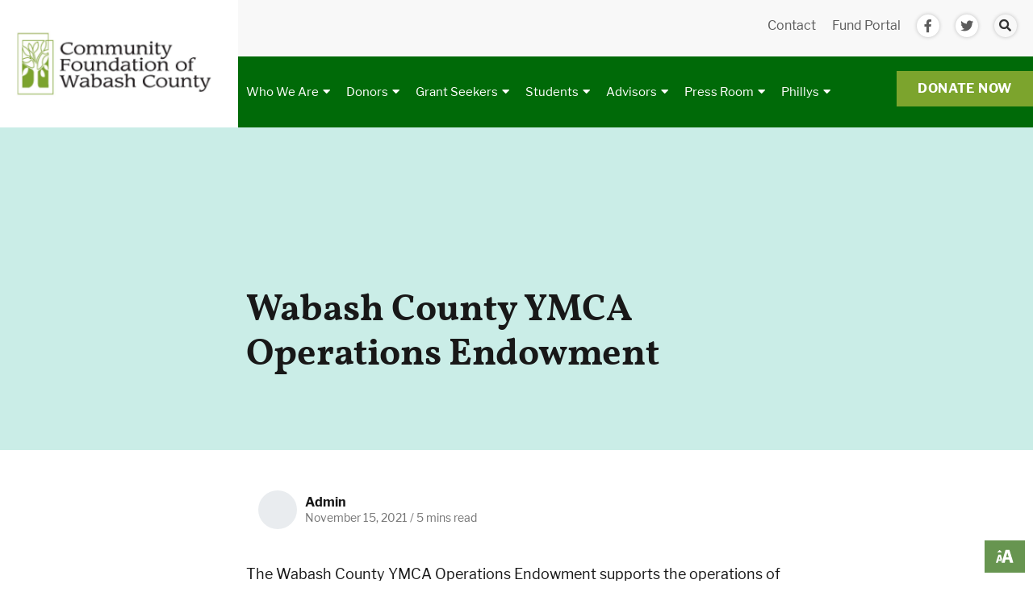

--- FILE ---
content_type: text/html; charset=utf-8
request_url: https://cfwabash.org/post/Wabash-County-YMCA-Operations-Endowment
body_size: 5973
content:
<!DOCTYPE html>
<html lang="en">
<head>

<!-- Metas & Morweb CMS assets -->

<meta charset="utf-8" />
<meta name="description" content="The Wabash County YMCA Operations Endowment supports the operations of the Wabash County YMCA.
" />
<meta name="keywords" content="Funds,Endowment" />
<meta property="og:type" content="article" />
<meta property="og:url" content="http://cfwabash.org/post/Wabash-County-YMCA-Operations-Endowment" />
<meta property="og:title" content="Wabash County YMCA Operations Endowment" />
<meta property="og:description" content="The Wabash County YMCA Operations Endowment supports the operations of the Wabash County YMCA.
" />
<meta property="og:image" content="http://cfwabash.org/get/files/image/galleries/YMCA_logo.jpg" />
<meta name="viewport" content="initial-scale=1, maximum-scale=1, user-scalable=no" />
<meta http-equiv="X-UA-Compatible" content="IE=edge" />
<title>Wabash County YMCA Operations Endowment</title>

<link type="text/css" href="/res/css/common.css" rel="stylesheet" />
<link type="text/css" href="/res/css/mw.cells.css" rel="stylesheet" />
<link type="text/css" href="/res/css/mw.forms.css?3c59dc048e8850243be8079a5c74d079" rel="stylesheet" />
<link type="text/css" href="/res/css/mw.imged.css?3c59dc048e8850243be8079a5c74d079" rel="stylesheet" />
<link type="text/css" href="/cms3t/res/vit-lib/status.css" rel="stylesheet" />
<link type="text/css" href="/res/pages/css/front.css" rel="stylesheet" />
<link type="text/css" href="/res/blogs/css/blogs.css" rel="stylesheet" />
<link type="text/css" href="/res/button/css/button.css" rel="stylesheet" />


<script type="text/javascript" src="/cms3t/res/js/php.js"></script>
<script type="text/javascript" src="/cms3t/res/js/json2.js"></script>
<script type="text/javascript" src="/cms3t/res/js/jQuery/jquery.js"></script>
<script type="text/javascript" src="/cms3t/res/js/jQuery/jquery.mousewheel.min.js"></script>
<script type="text/javascript" src="/cms3t/res/js/jQuery/ui/jquery.ui.core.js"></script>
<script type="text/javascript" src="/cms3t/res/js/jQuery/ui/jquery.ui.widget.js"></script>
<script type="text/javascript" src="/cms3t/res/js/jQuery/ui/jquery.ui.mouse.js"></script>
<script type="text/javascript" src="/cms3t/res/js/jQuery/ui/jquery.ui.position.js"></script>
<script type="text/javascript" src="/cms3t/res/js/jQuery/ui/jquery.ui.resizable.js"></script>
<script type="text/javascript" src="/cms3t/res/js/jQuery/ui/jquery.ui.slider.js"></script>
<script type="text/javascript" src="/cms3t/res/js/jQuery/jquery.AjaxUpload.js"></script>
<script type="text/javascript" src="/cms3t/res/js/jQuery/hoverIntent.js"></script>
<script type="text/javascript" src="/cms3t/res/js/jQuery/superfish.js"></script>
<script type="text/javascript" src="/cms3t/res/js/jQuery/imagesloaded.pkgd.js"></script>
<script type="text/javascript" src="/cms3t/res/vit-lib/common.js"></script>
<script type="text/javascript" src="/cms3t/res/vit-lib/ajax.js"></script>
<script type="text/javascript" src="/cms3t/res/vit-lib/console.js"></script>
<script type="text/javascript">CMS_ALIAS = 'cms3t';CMS_RES = 'res';CMS_JS = 'js';CMS_CSS = 'css';CMS_IMAGES = 'images';</script>
<script type="text/javascript" src="/cms3t/res/js/mw.urls.js"></script>
<script type="text/javascript" src="/cms3t/res/js/mw.common.js"></script>
<script type="text/javascript" src="/cms3t/res/js/mw.system.js"></script>
<script type="text/javascript" src="/cms3t/res/js/mw.forms.js"></script>
<script type="text/javascript" src="/res/system/js/mwSelectInput.js"></script>
<script type="text/javascript" src="/cms3t/res/js/mw.front.js"></script>
<script type="text/javascript" src="/cms3t/res/js/mw.imged.js"></script>
<script type="text/javascript" src="/res/pages/js/mw.responsive.js"></script>
<script type="text/javascript" src="/res/blogs/js/crop_model.js"></script>
<script type="text/javascript" src="/res/button/js/button.js"></script>
<script type="text/javascript" src="/res/intouch/js/block.contacts.js"></script>




<!-- Favicon -->
<link rel="shortcut icon" href="/images/favicon.png" type="image/x-icon"/>

<!-- Font & Icon -->

<link rel="stylesheet" href="https://use.typekit.net/wpb6eva.css">

<!-- Stylesheets -->
<link rel="stylesheet" href="/css/mw.scss"/>
<link rel="stylesheet" href="/css/global.scss"/>
<link rel="stylesheet" href="/css/reset.scss"/>
<link rel="stylesheet" href="/css/all.scss?v=mw3.1"/>
<link rel="stylesheet" href="/css/override.scss"/>
<link rel="stylesheet" href="/css/accessability.css"/>
</head>

<body>
<!-- Accessability -->
<div id="wQ8036NI5NKG6HKB" class="mwPageBlock Include" style=""><div class="blockContents"><div id="accessability">
  <ul>
    <li><a class="increase"><span class="fa fa-plus"></span>Increase Font</a> </li>
    <li><a class="decrease"><span class="fa fa-minus"></span> Decrease Font</a> </li>
    <li><a id="grayscale" class="accessability-effect"><span class="fa fa-circle"></span> Greyscale</a> </li>
    <li><a id="allLinks"><span class="fa fa-link"></span> Highlight Links</a> </li>
    <li><a class="reset"><span class="fa fa-font"></span> Regular Font</a> </li>
    <li><a href="javascript:window.location.reload(true)"><span class="fa fa-refresh"></span> Reset</a> </li>
  </ul>
</div>
	</div></div>

<!-- Alert 
<div class="alertWrap trans">
  <div class="alertIcon"><img src="/images/alert.png" alt="Alert" /></div>
  <div class="alertMessage"> <b>Health Advisory:</b> A message about <span class="trans">COVID-19</span> </div>
  <div class="alertButton trans">
    <p><a href="/alert">Learn More</a></p>
  </div>
  <div class="alertClose">
    <p><a href="#">Dismiss <span class="fa fa-times"></span></a></p>
  </div>
</div>-->
<div class="accessibility accessability-btn"><img src="/images/fontsizer.png" /></div>
<div class="spacer"></div>
<!-- Header -->
<header id="headerArea" class="headerArea trans">
  <div class="headerWrap headerDefault">
    <div class="headerWrap">
      <div class="logo"><a href="/"><img src="/images/logo.png" alt="All Our Kin" /></a></div>
      <div class="header">
        <div class="headerSearchBar">
          <div class="searchBar">
            <div class="searchBarWrap">
              <div class="searchBarForm">
                <form action="/search" method="GET">
                  <input type="text" name="q" value="" placeholder="Search">
                  <button type="submit"> <i class="fa fa-search"></i> </button>
                </form>
              </div>
            </div>
          </div>
        </div>
        <div>
          <div class="headerTop">
            <div class="utilityMenu">
              <ul>
                <li><a href="/contact">Contact</a></li>
				  
				  <li><a href="https://cfwc.fcsuite.com/erp/portal" target="_blank">Fund Portal</a></li>
				  
				  
				  
				  
                <li><a href="https://www.facebook.com/pages/Community-Foundation-of-Wabash-County/82489716455" target="_blank"><span class="fab fa-facebook"></span></a></li>
                <li><a href="https://twitter.com/CommFndtnWabash" target="_blank"><span class="fab fa-twitter"></span></a></li>
              </ul>
            </div>
            
            <!-- 
            <div class="loginButton"> <span class="translate">Select Language</span>
              <div class="translateWrap">
                <div id="google_translate_element"></div>
                <script type="text/javascript">function googleTranslateElementInit() {  new google.translate.TranslateElement({pageLanguage: 'en'}, 'google_translate_element');}</script> 
                <script type="text/javascript" src="//translate.google.com/translate_a/element.js?cb=googleTranslateElementInit"></script> 
              </div>
            </div>
			  --->
            
            <div class="searchIcon searchBtn" ><span class="fa fa-search"></span></div>
          </div>
        </div>
        <div>
          <div class="menuWrap">
            <div class="mainMenu">
              <div id="wT0G112B1U2TI2WS" class="mwPageBlock Menu" style=""><div class="blockContents"><ul id="mGgFd7WX7">
<li class="has-children"><a href="/About-Us"><span class="Title">Who We Are</span></a><ul>
<li class="no-children"><a href="/History"><span class="Title">History</span></a></li>
<li class="no-children"><a href="/Leadership"><span class="Title">Our Leadership</span></a></li>
<li class="no-children"><a href="/Staff"><span class="Title">Meet The Staff</span></a></li>
<li class="no-children"><a href="/Quick-Facts"><span class="Title">Quick Facts</span></a></li>
<li class="no-children"><a href="/Reports"><span class="Title">Reports</span></a></li></ul></li>
<li class="has-children"><a href="/Donors"><span class="Title">Donors</span></a><ul>
<li class="no-children"><a href="https://cfwc.fcsuite.com/erp/donate" target="_blank"><span class="Title">Donate Now</span></a></li>
<li class="no-children"><a href="/Our-Funds"><span class="Title">Learn About Our Funds</span></a></li>
<li class="no-children"><a href="/Establish-A-Fund"><span class="Title">Establish A Fund</span></a></li>
<li class="no-children"><a href="http://cfwcplannedgift.org/" target="_blank"><span class="Title">Planned Giving Options</span></a></li>
<li class="no-children"><a href="/Mary-Louise-Little-Legacy-Society"><span class="Title">Mary Louise Little Legacy Society</span></a></li>
<li class="no-children"><a href="https://cfwc.fcsuite.com/erp/fundmanager/list" target="_blank"><span class="Title">For Fund Advisors</span></a></li></ul></li>
<li class="has-children"><a href="/Grant-Seeker"><span class="Title">Grant Seekers</span></a><ul>
<li class="no-children"><a href="/Grant-Opportunities"><span class="Title">Grant Opportunities</span></a></li>
<li class="no-children"><a href="/Apply-For-Grants"><span class="Title">Apply For Grants</span></a></li>
<li class="no-children"><a href="/Grant-Writing-Tips"><span class="Title">Grant Writing Tips</span></a></li>
<li class="no-children"><a href="/Grant-Reporting"><span class="Title">Grant Reporting</span></a></li>
<li class="no-children"><a href="https://cfwc.fcsuite.com/erp/donate/list/grant" target="_blank"><span class="Title">Grant Catalog</span></a></li></ul></li>
<li class="has-children"><a href="/Students"><span class="Title">Students</span></a><ul>
<li class="no-children"><a href="/Early-Childhood"><span class="Title">Early Childhood</span></a></li>
<li class="no-children"><a href="https://imagine-early.org/" target="_blank"><span class="Title">Imagine Early Scholarships</span></a></li>
<li class="no-children"><a href="/Our-Scholarships"><span class="Title">Our Scholarships</span></a></li>
<li class="no-children"><a href="https://www.grantinterface.com/Home/Logon?urlkey=cfwcscholarship" target="_blank"><span class="Title">Apply For Scholarships</span></a></li>
<li class="no-children"><a href="/Scholarship-Recipients"><span class="Title">Scholarship Recipients</span></a></li>
<li class="no-children"><a href="/Scholarship-FAQ"><span class="Title">Scholarship FAQ</span></a></li>
<li class="no-children"><a href="/Adult-Education"><span class="Title">Adult Education</span></a></li></ul></li>
<li class="has-children"><a href="/Advisors"><span class="Title">Advisors</span></a><ul>
<li class="no-children"><a href="/Client-Toolkit"><span class="Title">Advisor Resources</span></a></li>
<li class="no-children"><a href="/Professional-Advisors-Circle"><span class="Title">Professional Advisors Circle</span></a></li></ul></li>
<li class="has-children"><a href="/Press-Room"><span class="Title">Press Room</span></a><ul>
<li class="no-children"><a href="/News"><span class="Title">News</span></a></li>
<li class="no-children"><a href="/Impact-Stories"><span class="Title">Impact Stories</span></a></li>
<li class="no-children"><a href="/Publications"><span class="Title">Publications</span></a></li>
<li class="no-children"><a href="/Community-Resources"><span class="Title">Community Resources</span></a></li>
<li class="no-children"><a href="/Events"><span class="Title">Events</span></a></li></ul></li>
<li class="has-children"><a href="/Phillys"><span class="Title">Phillys</span></a><ul>
<li class="no-children"><a href="/Phillys"><span class="Title">Phillys</span></a></li>
<li class="no-children"><a href="/Phillys-Recipients" target="_blank"><span class="Title">Phillys Recipients</span></a></li></ul></li></ul></div></div>
            </div>
            <div class="headerBtns">
              <div id="wVA80P2WNT66OKOV" class="mwPageBlock Button" style=""><div class="blockContents"><div class="mwBtnCenter">
	<div class="btn btnGray btnOutline">
		<p>
			<a href="https://cfwc.fcsuite.com/erp/donate" template="default" class="medium">Donate Now</a>
		</p>
	</div>
</div></div></div>
            </div>
          </div>
        </div>
      </div>
      <div class="headerMobileMenu">
        <button class="burger burgerOne" aria-label="Open mobile menu"> <span class="burgerLines"> <span class="burgerLine"></span> <span class="burgerLine"></span> <span class="burgerLine"></span> <span class="burgerLine"></span> <span class="burgerLine"></span> <span class="burgerLine"></span> </span> <span class="burgerSlashes"> <span class="burgerSlash"></span> <span class="burgerSlash"></span> <span class="burgerSlash"></span> <span class="burgerSlash"></span> </span> <span class="burgerText"> <span class="textOpen" aria-hidden="true">Menu</span> <span class="textClose" aria-hidden="true">Close</span> </span> </button>
      </div>
    </div>
  </div>
</header>

<!-- Default Page --> 
<script type="text/javascript">
	$(document).ready(function () {

		//-----------------------------------------------------------
		// Sticky Header
		//-----------------------------------------------------------
		//
		(function() {
			var $header = $('.headerArea.stickyHeader');
			var $wrap = $('.headerArea', $header);

			// Stop the function if the header is not sticky
			//
			if (!$header.length) {
				return false;
			}

			matchHeaderHeight();

			$(window).on('resize', _debounce(function () {
				matchHeaderHeight();
			}, 250));

			function matchHeaderHeight() {
				$header.height($wrap.outerHeight());
			}
		})();

		//-----------------------------------------------------------
		// Burger & Sidr
		//-----------------------------------------------------------
		//
		(function () {

			var $burger = $('.headerDefault .burger');

			// Init Sidr Plugin
			$burger.sidr({
				name: 'sidr-main',
				source: '.headerDefault .mainMenu, .headerDefault .headerBtns',
				side: 'right',
				renaming: false,
				speed: 400,
				onOpen: function () {
					$burger.addClass('open');
				},
				onClose: function () {
					$burger.removeClass('open');
				}
			});

			// Sidr Menu
			var $menu = $('.sidr ul li.has-children > a');
			var $childMenu = $('.sidr ul li ul');

			// Append an arrow button to <li> that contains child menu
			$menu.after('<span class="sidrArrow"><svg xmlns="http://www.w3.org/2000/svg" viewBox="0 0 256 512"><path fill="currentColor" d="M17.525 36.465l-7.071 7.07c-4.686 4.686-4.686 12.284 0 16.971L205.947 256 10.454 451.494c-4.686 4.686-4.686 12.284 0 16.971l7.071 7.07c4.686 4.686 12.284 4.686 16.97 0l211.051-211.05c4.686-4.686 4.686-12.284 0-16.971L34.495 36.465c-4.686-4.687-12.284-4.687-16.97 0z"></path></svg></span>');

			// Hide all child menu
			$childMenu.hide();

			// Prevent Link
			$menu.on('click', function (e) {
				e.preventDefault();
			});

			// Toggle Child Menu
			$menu.on('click', function () {

				// This selectors
				var $this = $(this);
				var $thisLI = $this.closest('li');
				var $thisChild = $thisLI.children('ul');

				// Sibling selectors
				var $siblingLI = $thisLI.siblings('li.has-children');
				var $siblingChild = $siblingLI.children('ul');

				// Close other child menu
				$siblingLI.not($thisLI).removeClass('open');
				$siblingChild.not($thisChild).slideUp(360);

				// Open clicked child menu
				$thisLI.toggleClass('open');
				$thisChild.slideToggle(360);
			});
		})();

		//-----------------------------------------------------------
		// Toggle Search
		//-----------------------------------------------------------
		//
		(function () {
			var $searchBtn = $('.searchBtn');
			var $searchBar = $('.searchBar');
			var $searchBarInput = $('.searchBar input[name="q"]');

			$searchBtn.on('click', function (e) {
				e.preventDefault();

				$('.headerDefault').toggleClass('search-bar-open');

				if ($searchBar.hasClass('active')) {
					$searchBtn.removeClass("active");
					$searchBar.removeClass("active");
					$searchBarInput.blur();
				} else {
					$searchBtn.addClass("active");
					$searchBar.addClass("active");
					$searchBarInput.focus();
				}
			});

			$('.searchBarCloseBtn').on('click', function () {
				$searchBtn.addClass("active");
				$searchBar.removeClass("active");
				$searchBarInput.blur();
			});
		})();

		//-----------------------------------------------------------
		// Header Scroll Animation
		//-----------------------------------------------------------
		//
		(function () {

			// Selectors
			//
			var $header = $('.headerDefault');
			var $trigger = $('#headerTrigger');

			// This function only works when
			// #headerTrigger exists
			//
			if ($trigger.length) {
				$header.addClass('blendingHeader');
			} else {
				return false;
			}

			// Scroll Effect
			//
			new ScrollMagic.Scene({
				triggerElement: $trigger,
				triggerHook: 'onLeave',
				offset: -($('.headerWrap').outerHeight()),
				reverse: true
			})
				.setClassToggle($header, 'triggered')
				.addTo(SMController);
		})();
	});
</script> 

<!-- Main -->
<main id="mainArea" class="mainArea">
  <div class="mwPageArea"><div id="wVIE616JIYNF9M2U" class="mwPageBlock BlogsPost" style=""><div class="blockContents"><script type="text/javascript">

			jQuery( function () {
				
				if ( window.mwData !== undefined ) mwData.BlogsPostID = 465;
				
			}); //jQuery.onLoad
			
		</script>		<script type="text/javascript">
			mwCrop.add_items(["b13e76bf98eb6ebc3c3bf24e06f035f8"]);
		</script>
		<!-- Post Details -->
<article class="postDetails postDetailsFour content-style no-banner">
	<div class="postDetailsWrap">

		<!-- Post Details Header -->
		<section class="postDetailsHeader">
			<div class="container">
				<div style="margin: 0 auto; max-width: 670px;">

					<!-- Header Animation Trigger -->
					<div id="headerTrigger"></div>

					<!-- Post Details Title -->
					<h1 class="postDetailsTitle">Wabash County YMCA Operations Endowment</h1>

					<!-- Post Details Subheading -->
					
				</div>
				<div style="margin: 0 auto; max-width: 870px;">

					<!-- Post Details Banner -->
									</div>
			</div>
		</section>

		<!-- Post Details Subheader -->
		<section class="postDetailsSubheader">
			<div class="container">
				<div style="margin: 0 auto; max-width: 670px;">
					<div class="row">

						<!-- Post Details Info -->
						<div class="postDetailsInfo col-md-6">
							<div class="postDetailsAvatar" aria-hidden="true" data-initial-avatar data-initial-name="Admin"></div>
							<div class="postDetailsInfoMain">
								<div class="postDetailsAuthor"><strong>Admin</strong></div>
								<div class="postDetailsMetas">
									<span class="postDetailsDate">November 15, 2021</span>
									<span> / </span>
									<span class="postDetailsTime">5 mins read</span>
								</div>
							</div>
						</div>

						<!-- Post Details Share -->
						<div class="postDetailsShare col-md-6">
							
						</div>
					</div>
				</div>
			</div>
		</section>

		<!-- Post Details Body -->
		<section class="postDetailsBody">
			<div class="container">
				<div style="margin: 0 auto; max-width: 670px;">

					<!-- Post Details Content -->
					<div class="postDetailsContent"><p>The Wabash County YMCA Operations Endowment supports the operations of the Wabash County YMCA.</p>
<p><img src="/get/files/image/galleries/Facility_Photos_I_YMCA-15.jpg" alt="Facility_Photos_I_YMCA-15.jpg" width="976" data-crop-sn="b13e76bf98eb6ebc3c3bf24e06f035f8" /></p></div>
				</div>
			</div>
		</section>

		<!-- Post Details Footer -->
		<section class="postDetailsFooter">
			<div class="container">
				<div style="margin: 0 auto; max-width: 670px;">
				</div>
			</div>
		</section>
	</div>
</article></div></div><div id="wXY6MTBJTQVEDORD" class="mwPageBlock Include" style=""><div class="blockContents"><div class="content-style _mx-auto" style="max-width: 770px;">
	<div class="mwPageArea"><div class="Clear"></div></div>
</div></div></div><div class="Clear"></div></div>
</main>

<!-- Footer -->
<footer id="footerArea" class="footerArea" style="min-height: 200px">
  <div class="footer footerThree content-style">
    <div class="footerWrap">
      <div class="totop"><span class="fa fa-caret-up"></span></div>
      <div class="container"> 
        
        <!-- Main -->
        <div class="footerMain">
          <div class="footerThreeColumn">
            <div class="footerThreeCol ">
              <div class="footerDescription">
                <div class="footerExtras"><img src="/images/footerLogo.png" alt="{alt}" class="imgEd11"/> </div>
                <p>220 East Main Street<br />
                  North Manchester, IN 46962 </p>
                <p>Phone: 260-982-4824</p>
                <div class="btn">
                  <p><a href="/Staff">Email Us</a></p>
                </div>
              </div>
            </div>
            <div class="footerThreeCol "> <img src="/images/70th.png" /> 
			  <br /><br />
			  <img src="/images/big-AccreditedCF_Seal_BK.png" /> 
			  
			  </div>
            <div class="footerThreeCol ">
              <h5>Newsletter Sign-up</h5>
              <div id="w3NYSUDZOE0D92RY" class="mwPageBlock Contact" style=""><div class="blockContents">		<script type="text/javascript">
			jQuery( function () {
				styleDialog('#FY8EPA4SYEEGSMZ0 .Dialog');
				jQuery('#FY8EPA4SYEEGSMZ0').submit( function () { mwListForm(this).submit(); } );
			}); // jQuery.onLoad
		</script>
			<a name="AFY8EPA4SYEEGSMZ0"></a>
		<form  id="FY8EPA4SYEEGSMZ0" method="post" enctype="multipart/form-data" onsubmit="return false;" >
			<div class="mwFormStatus"></div>
			<input type="hidden" name="relation" value="15135" />
			<input type="hidden" name="list" value="25" />
			<input type="hidden" name="sn" value="FY8EPA4SYEEGSMZ0" />
			<table class="Dialog tall">
        <tbody>
                <tr>
                        <th></th>
                </tr>
                <tr>
                        <td>
                                <input type="text" name="name" value="" placeholder="Your Name" />
                        </td>
                </tr>
        </tbody>
        <tbody>
                <tr>
                        <th></th>
                </tr>
                <tr>
                        <td>
                                <input type="text" name="email" value="" validations="isEmail|" placeholder="Your email" />
                        </td>
                </tr>
        </tbody>
        <tbody>
                <tr>
                        <td style="text-align: center;">
                                <input type="submit" value="Submit" class="mwFormSubmit" style="float: right;" />
                        </td>
                </tr>
        </tbody>
</table>
			<div class="Clear"></div>
		</form>
	</div></div>
              <div class="socialFooter">
                <ul>
					<li style="margin-top: 8px">Follow Us</li>
                  <li><a href="https://www.facebook.com/CommunityFoundationOfWabashCounty/" target="_blank"><span class="fab fa-facebook"></span></a></li>
                  <li><a href="https://twitter.com/CommFndtnWabash" target="_blank"><span class="fab fa-twitter"></span></a></li>
                </ul>
              </div>
            </div>
          </div>
        </div>
      </div>
    </div>
  </div>
</footer>
<div class="copyrightWrap">
  <div class="copyright">
    <div class="copyrightLeft">
      <p>© 2021 Community Foundation of Wabash County. All rights reserved.</p>
    </div>
    <div class="copyrightRight">
      <p>Website by <a href="https://Morweb.org" target="_blank">Morweb.org</a></p>
    </div>
  </div>
</div>
<script src="/js/vendors/slick/1.8.1/slick.min.js"></script> 
<script src="/js/vendors/matchHeight/0.7.2/jquery.matchHeight-min.js"></script> 
<script src="/js/vendors/inputmask/5.0.0/jquery.inputmask.min.js"></script> 
<script src="/js/vendors/isjs/0.9.0/is.min.js"></script> 
<script src="/js/vendors/modernizr/3.6.0/modernizr-custom.js"></script> 
<script src="/js/vendors/slick/1.8.1/slick.min.js"></script> 
<script src="/js/vendors/sidr/1.2.1/jquery.sidr.js"></script> 
<script src="https://cdnjs.cloudflare.com/ajax/libs/waypoints/4.0.1/jquery.waypoints.min.js"></script> 
<script src="/js/jquery.countup.js"></script> 
<script>
$('.counter').countUp();
	
	
	
	
	
	
jQuery('.totop').click(function() {
    //window.scrollTo(0, 0);
    jQuery('html').animate({
        scrollTop: 0
    }, 'slow'); //IE, FF
    jQuery('body').animate({
        scrollTop: 0
    }, 'slow'); //chrome, don't know if Safari works
});
	
</script> 

<!-- Scripts --> 
<script src="/js/global.js"></script> 
<script src="/js/scripts.js"></script>
</body>
</html>


--- FILE ---
content_type: text/javascript; charset=utf-8
request_url: https://cfwabash.org/js/scripts.js
body_size: 632
content:
$(document).ready(function () {
  
  'use strict';
  
   var c, currentScrollTop = 0,
       navbar = $('.headerArea');

   $(window).scroll(function () {
      var a = $(window).scrollTop();
      var b = navbar.height();
     
      currentScrollTop = a;
     
      if (c < currentScrollTop && a > b + b) {
        navbar.addClass("scrollUp");
      } else if (c > currentScrollTop && !(a <= b)) {
        navbar.removeClass("scrollUp");
      }
      c = currentScrollTop;
  });
  
});
 
$( "h2" ).wrapInner( "<span></span>" );





jQuery('.translate').click(function() {

    jQuery('.translateWrap').toggle();

});




$(document).ready(function(){
  var resize = new Array('p,h2,h3,h4,h5,h6','.resizable');
  resize = resize.join(',');
  
  //resets the font size when "reset" is clicked
  var resetFont = $(resize).css('font-size');
    $(".reset").click(function(){
      $(resize).css('font-size', resetFont);
    });
  
  //increases font size when "+" is clicked
  $(".increase").click(function(){
    var originalFontSize = $(resize).css('font-size');
    var originalFontNumber = parseFloat(originalFontSize, 10);
    var newFontSize = originalFontNumber*1.2;
    $(resize).css('font-size', newFontSize);
    return false;
  });
  
  //decrease font size when "-" is clicked
  
  $(".decrease").click(function(){
    var originalFontSize = $(resize).css('font-size');
    var originalFontNumber = parseFloat(originalFontSize, 10);
    var newFontSize = originalFontNumber*0.8;
    $(resize).css('font-size', newFontSize);
    return false;
  });
  
});

$(document).ready(function() {

	
	jQuery('.alertClose').click(function() {
		jQuery('.alertWrap').toggleClass("open");
		    return false;
    });	
	
	
	

jQuery('.accessability-btn').click(function() {
		jQuery('#accessability').toggleClass("open");
		    return false;
    });	

jQuery('#grayscale').click(function() {
		jQuery('img').toggleClass("bandw");
		jQuery('p').toggleClass("bandw");
		jQuery('h1').toggleClass("bandw");
		jQuery('h2').toggleClass("bandw");
		jQuery('h3').toggleClass("bandw");
		jQuery('h4').toggleClass("bandw");
		jQuery('h5').toggleClass("bandw");
		jQuery('h6').toggleClass("bandw");
		jQuery('li').toggleClass("bandw");
		jQuery('a').toggleClass("bandw");
		jQuery('.colImg').toggleClass("bandw");
	
	
	jQuery('.bannerWrap').toggleClass("bandw");
	jQuery('.homeSliderItem').toggleClass("bandw");
	jQuery('.videoImageWrap').toggleClass("bandw");
	jQuery('.testimonialImage').toggleClass("bandw");
	jQuery('.imageCaptionImage').toggleClass("bandw");
	jQuery('.footerWrap').toggleClass("bandw");
	jQuery('.contentAreaBlue').toggleClass("bandw");
	
	jQuery('.alertOne').toggleClass("bandw");
	jQuery('.alertTwo').toggleClass("bandw");

	
	
		    return false;
    });	
	
	
	
	
jQuery('#allLinks').click(function() {

	jQuery('a').toggleClass("linksHighLight");
	jQuery('p a').toggleClass("linksHighLight");
	jQuery('.button p a').toggleClass("linksHighLight");

			    return false;
});	
	
	
	
jQuery('#invertAll').click(function() {
	jQuery('body').toggleClass("inverted");
	return false;
});	
		
// Scroll to Top

jQuery('.toTop').click(function() {
    //window.scrollTo(0, 0);
    jQuery('html').animate({
        scrollTop: 0
    }, 'slow'); //IE, FF
    jQuery('body').animate({
        scrollTop: 0
    }, 'slow'); //chrome, don't know if Safari works
});

	
});




